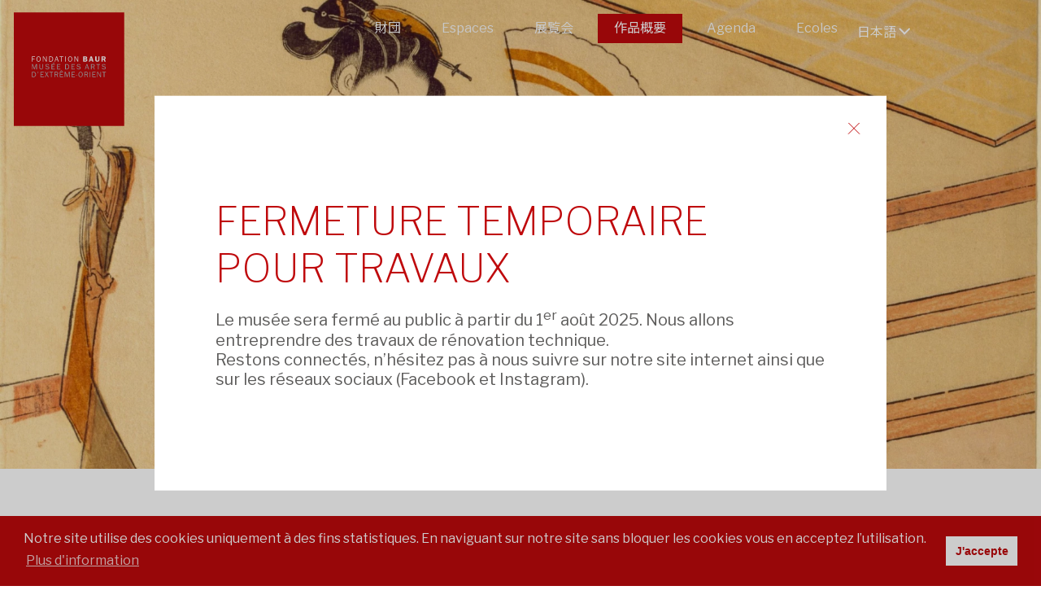

--- FILE ---
content_type: text/html; charset=UTF-8
request_url: http://www.fondation-baur.ch/jp/17/60
body_size: 6465
content:

<!DOCTYPE html>
<html  lang="ja">
<head>
<meta charset="UTF-8">
<base href="http://www.fondation-baur.ch/" />
<meta id="viewport" name="viewport" content="width=device-width, initial-scale=1.0, maximum-scale=1.0, user-scalable=1">
<title>バウアー・ファンデーション </title>




<meta name="keywords" content="Musée,céramique,Chine,Japon,Céladon,estampes,Exrême-orient,jade,collection,fondation,cloisonnées,laques,flacons à tabac,netsuke,ornements de sabre,textiles,Genève,Suisse,Alfred Baur" lang="jp" /><meta name="description" content="中国・日本の美術品およそ9000点を有するバウアー財団東洋美術館のコレクションは、19世紀末の瀟洒な邸宅に収められている。" lang="jp" />
	

<meta property="og:type" content="website" />
<meta property="og:title" content="バウアー・ファンデーション " />
<meta property="og:description" content="中国・日本の美術品およそ9000点を有するバウアー財団東洋美術館のコレクションは、19世紀末の瀟洒な邸宅に収められている。" />
<meta property="og:url" content="https://fondation-baur.ch/jp/17/pestampe-emnishiki-eemp/" />
<meta name="twitter:card" content="summary_large_image" />
	
<link href="//www.fondation-baur.ch/jp/17/pestampe-emnishiki-eemp" rel="canonical" />
<link href="//www.fondation-baur.ch/fr/catalogue-des-pieces/pestampe-emnishiki-eemp" hreflang="fr" rel="alternate" />
<link href="//www.fondation-baur.ch/en/apercu-des-collections/pestampe-emnishiki-eemp" hreflang="en" rel="alternate" />
<link href="//www.fondation-baur.ch/jp/17/pestampe-emnishiki-eemp" hreflang="jp" rel="alternate" />
<link href="//www.fondation-baur.ch/cn/17/pestampe-emnishiki-eemp" hreflang="cn" rel="alternate" />
<link href="//www.fondation-baur.ch/de/catalogue-des-pieces/pestampe-emnishiki-eemp" hreflang="de" rel="alternate" />
    
    
<meta name="google-site-verification" content="wcF0B-c6HUY7-7egCKCRwWoVfCJXQXPbudLJKVe5d-I">
    
<link rel="stylesheet" type="text/css" href="css/hamburgers.min.css"/>
	
<link rel="stylesheet" type="text/css" href="js/jQuery.mmenu/dist/css/jquery.mmenu.all.css?ck=1724744052">
<link rel="stylesheet" type="text/css" href="js/common/swiper/swiper-bundle.min.css?ck=1724744050">
<link rel="stylesheet" type="text/css" href="js/swipebox/css/swipebox.css?ck=1724744056">
<link rel="stylesheet" type="text/css" href="js/selectric/selectric.css?ck=1724744056">
<link rel="stylesheet" type="text/css" href="js/aos/aos.css?ck=1724744050">
<link rel="stylesheet" type="text/css" href="js/cookieconsent/cookieconsent.css?ck=1724744050">
<link rel="stylesheet" type="text/css" href="css/baur.css?ck=1742215235">


<link rel="apple-touch-icon" sizes="57x57" href="/favicon/apple-icon-57x57.png">
<link rel="apple-touch-icon" sizes="60x60" href="/favicon/apple-icon-60x60.png">
<link rel="apple-touch-icon" sizes="72x72" href="/favicon/apple-icon-72x72.png">
<link rel="apple-touch-icon" sizes="76x76" href="/favicon/apple-icon-76x76.png">
<link rel="apple-touch-icon" sizes="114x114" href="/favicon/apple-icon-114x114.png">
<link rel="apple-touch-icon" sizes="120x120" href="/favicon/apple-icon-120x120.png">
<link rel="apple-touch-icon" sizes="144x144" href="/favicon/apple-icon-144x144.png">
<link rel="apple-touch-icon" sizes="152x152" href="/favicon/apple-icon-152x152.png">
<link rel="apple-touch-icon" sizes="180x180" href="/favicon/apple-icon-180x180.png">
<link rel="icon" type="image/png" sizes="192x192"  href="/favicon/android-icon-192x192.png">
<link rel="icon" type="image/png" sizes="32x32" href="/favicon/favicon-32x32.png">
<link rel="icon" type="image/png" sizes="96x96" href="/favicon/favicon-96x96.png">
<link rel="icon" type="image/png" sizes="16x16" href="/favicon/favicon-16x16.png">
<link rel="manifest" href="/favicon/manifest.json">
<meta name="msapplication-TileColor" content="#ffffff">
<meta name="msapplication-TileImage" content="/favicon/ms-icon-144x144.png">
<meta name="theme-color" content="#ffffff">

    
<script>
var isTouchDevice = 'ontouchstart' in document.documentElement;
var iOS = ['iPad', 'iPhone', 'iPod'].indexOf(navigator.platform) >= 0;

(function (w) {
    if (w.$) // jQuery already loaded, we don't need this script
        return;
    var _funcs = [];
    w.$ = function (f) { // add functions to a queue
        _funcs.push(f);
    };
    w.defer$ = function () { // move the queue to jQuery's DOMReady
        while (f = _funcs.shift())
            $(f);
    };
})(window);
</script>


    
<!-- Global site tag (gtag.js) - Google Analytics -->
<script async src="https://www.googletagmanager.com/gtag/js?id=UA-18343530-1"></script>
<script>
  window.dataLayer = window.dataLayer || [];
  function gtag(){dataLayer.push(arguments);}
  gtag('js', new Date());

  gtag('config', 'UA-18343530-1');
</script>
    
<!-- Google Tag Manager -->
<script>(function(w,d,s,l,i){w[l]=w[l]||[];w[l].push({'gtm.start':
new Date().getTime(),event:'gtm.js'});var f=d.getElementsByTagName(s)[0],
j=d.createElement(s),dl=l!='dataLayer'?'&l='+l:'';j.async=true;j.src=
'https://www.googletagmanager.com/gtm.js?id='+i+dl;f.parentNode.insertBefore(j,f);
})(window,document,'script','dataLayer','GTM-P79PH7L');</script>


		
<script>
window.addEventListener("load", function(){
window.cookieconsent.initialise({
  "palette": {
	"popup": {
	  "background": "#bf090c",
	  "text":"#fff"
	},
	"button": {
	  "background": "#ffffff",
	  "text":"#bf090c"
	}
  },
  "theme": "classic",
  "content": {
	"message": "Notre site utilise des cookies uniquement à des fins statistiques. En naviguant sur notre site sans bloquer les cookies vous en acceptez l’utilisation.",
	"dismiss": "J'accepte",
	"link": "Plus d'information",
	"href": "/jp/conditions-generales-et-mentions-legales"
  }
})});
</script>    
    
    


<style>
@import url(//fonts.googleapis.com/earlyaccess/notosansjp.css); 

body, html, h1, h2, h3, h4, h5 , input[type=text], input[type=email], input[type=number], input[type=password] ,textarea, #newsletter input[type="text"], .btn_envoyer {
	font-family: 'Libre Franklin','Noto Sans JP', sans-serif; 
}
</style>
</head>
<body class="catalogue lan_jp">
	
<!-- Google Tag Manager (noscript) -->
<noscript><iframe src="https://www.googletagmanager.com/ns.html?id=GTM-P79PH7L"
height="0" width="0" style="display:none;visibility:hidden"></iframe></noscript>


	

<div id="headermobile" class="mobile Fixed " >
	<a id="logomobile" href="/jp">
	<h1>Baur</h1>
	</a>
	<button id="my-hamburger" class="mobile hamburger hamburger--collapse" type="button">
	<span class="hamburger-box">
	<span class="hamburger-inner"></span>
	</span>
	</button>
</div>

<div id="content">
<div id="header" data-headroom data-offset="30" data-tolerance="5" class="nomobile">
<a id="logo" href="/jp"><h1>Baur</h1></a>
<div class="inside">



<div class="top_lang">
  <ul id="lang">
   <li><a class="first" onclick="javascript:return false;" href="">日本語</a>
     <ul>
       
              <li class=""><a href="/fr/catalogue-des-pieces/pestampe-emnishiki-eemp" class="" title="Français">fr</a></li>
              <li class=""><a href="/en/apercu-des-collections/pestampe-emnishiki-eemp" class="" title="English">en</a></li>
              <li class=""><a href="/cn/17/pestampe-emnishiki-eemp" class="" title="Chinese">中文</a></li>
              <li class=""><a href="/de/catalogue-des-pieces/pestampe-emnishiki-eemp" class="" title="Deutsch">de</a></li>
              
     </ul>
   </li>
  </ul>
</div>


<div id="main_nav" class="main_menu"><ul><li class=' childrenme '><a href='/jp/9'   class='btn_page_onepage'  >財団</a><ul><li class=' first  '><a href='/jp/19'   class='btn_page'  >バウアー財団東洋美術館</a></li><li class=' '><a href='/jp/20'   class='btn_page'  >アルフレッド・バウアー</a></li><li class=' '><a href='/jp/27'   class='btn_page'  >トーマス・ベイツ・ブロウ</a></li><li class=' '><a href='/jp/1876-1961　'   class='btn_page'  >ギュスターヴ・ルー</a></li><li class=' '><a href='/jp/21'   class='btn_page'  >富田熊作</a></li><li class=' '><a href='/jp/the-building'   class='btn_page'  >建物</a></li><li class=' '><a href='/jp/22'   class='btn_page'  >日本庭園</a></li></ul></li><li class=' childrenme '><a href='/jp/espaces'   class='btn_page'  >Espaces</a><ul><li class=' first  '><a href='/jp/httpfondation-baurchadmin-baurindexphpmodulepages'   class='btn_page'  >中国</a></li><li class=' '><a href='/jp/5'   class='btn_page'  >日本</a></li><li class=' '><a href='/jp/the-donations'   class='btn_page'  >寄贈品展示室</a></li></ul></li><li class=' '><a href='/jp/7'   class='btn_expositions'  >展覧会</a></li><li class='active Selected '><a href='/jp/17'   class='btn_catalogue'  >作品概要</a></li><li class=' '><a href='/jp/agenda'   class='btn_agenda'  >Agenda</a></li><li class=' '><a href='/jp/ecoles'   class='btn_page'  >Ecoles</a></li></ul></div>
 

    
</div>
</div>
<div class="odd">


<div class="gallery_intro " style="background-image:url(/phpThumb/phpThumb.php?src=/users_uploads/catalogue_catalogue_intro/6915b2128d6f4.jpg&sx=0&sy=523&sw=2283&sh=1198&w=1864&h=980&q=90&f=webp&aoe=1)" onContextMenu="return false;" >
<!--<img src="/phpThumb/phpThumb.php?src=/users_uploads/catalogue_catalogue_intro/6915b2128d6f4.jpg&sx=0&sy=523&sw=2283&sh=1198&w=1864&h=980&q=90&f=webp&aoe=1"  alt="" srcset="/phpThumb/phpThumb.php?src=/users_uploads/catalogue_catalogue_intro/6915b2128d6f4.jpg&sx=0&sy=523&sw=2283&sh=1198&w=3728&h=1960&q=90&f=webp&aoe=1 2x"> 
vide-->
</div> 
    
<div class="inside page page_catalogue">

<h2 class="titre_upper"><p>Estampe <em>nishiki-e</em></p></h2>
<p style="margin-bottom:40px;">
<span class="titre_red"><strong>浮世絵</strong></span><br>
<strong>日本</strong>
</p>




<div class="myhr" > <!--vide--> </div>
<p class="catalogue_label">Sujet/décor :</p>
<p>Deux danseuses de <em>kagura</em></p> 


 
 

 
<div class="myhr" > <!--vide--> </div>
<p class="catalogue_label">Date:</p>
<p>1769 env., &eacute;diteur anonyme</p>  


<div class="myhr" > <!--vide--> </div>
<p class="catalogue_label">Dimensions:</p>
<p class="catalogue_txt">Format chûban, 27,7 cm x 20,8 cm</p>
 



<div class="myhr" > <!--vide--> </div>
<p class="catalogue_label">Lieu d'origine:</p>
<p class="catalogue_txt">Japon</p>
 
  
<div class="myhr" > <!--vide--> </div>
<p class="catalogue_label">Artiste:</p>
<p class="catalogue_txt">Suzuki Harunobu 鈴木春信 (1724-1770)</p>
 




<div class="myhr" > <!--vide--> </div>
<img src="/phpThumb/phpThumb.php?src=/users_uploads/catalogue_catalogue_intro/6915b2128d6f4.jpg&sx=0&sy=0&sw=2283&sh=3000&w=2283&h=3000&q=90&f=webp&aoe=1"  alt="<br />
<b>Warning</b>:  Undefined variable $image in <b>/home/clients/ec1b92c926b0da8391f81d376afe028d/sites/2025.fondationbaur.ch/templates/pages/catalogue_detail.php</b> on line <b>97</b><br />
" srcset="/phpThumb/phpThumb.php?src=/users_uploads/catalogue_catalogue_intro/6915b2128d6f4.jpg&sx=0&sy=0&sw=2283&sh=3000&w=4566&h=6000&q=90&f=webp&aoe=1 2x"  onContextMenu="return false;">
 

 


 




<div class="myhr" > <!--vide--> </div>
<p class="catalogue_label">No d’inventaire:</p>
<p class="catalogue_txt">CB.EJ.1937.9</p>
 

<div class="myhr" > <!--vide--> </div>
<p class="catalogue_label">Copyright:</p>
<p class="catalogue_txt">Fondation Baur</p>
 

<div class="myhr" > <!--vide--> </div>
<p class="catalogue_label">Photographe:</p>
<p class="catalogue_txt">Marian Gérard</p>
 

    
<div class="clear"> <!--vide--> </div>
   
 <div class="prevnext"> 
   


<!--<br />
<b>Warning</b>:  Undefined variable $entryitems in <b>/home/clients/ec1b92c926b0da8391f81d376afe028d/sites/2025.fondationbaur.ch/templates/pages/catalogue_detail.php</b> on line <b>193</b><br />
NULL
 -->


<div class="bnt_next firstlink">
<a href="/jp/17/pestampe-emnishiki-eemp-61"><!--vide-->Pièce suivante</a>
</div>


<div class="btn_retour">
<a href="/jp/17"><!--vide-->Back</a>
</div>

<div class="btn_previous firstlink">
<a href="/jp/17/pboicircte-pour-cendres-drsquoencens-emtakigara-ireemp"><!--vide-->Pièce précédente</a>
</div>

    
<div class="clear"> <!--vide--> </div>
</div>


</div>
</div>
       


   </div>

<div id="footer">
	<div class="inside">

	<div id="footer_nav" class="footer_menu">
	<ul><li class=' '><a href='/jp/friends-of-the-museum'   class='btn_page'  >バウアー財団東洋美術館友の会</a></li><li class=' '><a href='/jp/le-conseil'   class='btn_page'  >組織</a></li><li class=' '><a href='/jp/news'   class='btn_actualites'  >News</a></li><li class=' '><a href='/jp/13'   class='btn_publications'  >出版物</a></li><li class=' '><a href='/jp/15'   class='btn_presse'  >プレス関係の方へ</a></li><li class=' '><a href='/jp/conditions-generales'   class='btn_page'  >Conditions générales</a></li><li class=' '><a href='/jp/emploi'   class='btn_page'  >Emploi</a></li><li class=' '><a href='/jp/newsletter'   class='btn_newsletter'  >Newsletter</a></li></ul>		
		   <div class="clear"></div>
	</div>

    <div class="footer_box col_4">
    <div class="footer_box_padd">
 
    <p>バウアー財団東洋美術館<br />&ndash;<br />8 rue Munier-Romilly<br />1206 Geneva &ndash; Switzerland<br />電話 +41 22 704 32 82<br /> ファックス +41 22 789 18 45</p>   
		<p style="margin-top:10px;"><a href="mailto:musee@fondationbaur.ch" class="footer_btn">   メールでのお問い合わせ</a></p>
        <p style="margin-top:10px;"><a href="https://www.google.ch/maps/place/Rue+Munier-Romilly+8,+1206+Gen%C3%A8ve/@46.1976911,6.1509725,17.05z/data=!4m5!3m4!1s0x478c6532d71f75b7:0xc1955a49f960275a!8m2!3d46.1975614!4d6.1533907" target="_blank" class="footer_btn">アクセスマップ</a></p>
		
		<div class="social_link">
		
		<h3>Follow us</h3>
		                <a href="https://www.facebook.com/fondationbaur/" class="btn_sociaux footer_facebook"  target="_blank"><!-- vide --></a>
                
                        <a href="https://www.instagram.com/fondationbaur.geneve/" class="btn_sociaux footer_instagram"  target="_blank"><!-- vide --></a>
                        
                        <a href="https://www.youtube.com/@fondationbaur.geneve5884" class="btn_sociaux footer_youtube"  target="_blank"><!-- vide --></a>
                        
        </div>
    </div>
    </div>
    
    
    <div class="footer_box col_4">
    <div class="footer_box_padd">

      <p>アクセス<br />&ndash;</p>
<p>市バス</p>
<p>1, 5, 8号 Florissant下車<br />92号 Eglise russe 下車<br />&ndash;</p>
<p>駐車場</p>
<p>Parking Saint-Antoine</p>
<p>&nbsp;&ndash;</p>
<p>バリアフリー情報</p>
<p>各階にエレベーターで移動できます。車椅子で見学いただけます。</p>     </div>
    </div>
    
    
    <div class="footer_box col_4">
    <div class="footer_box_padd">

      <p>開館時間</p>
<p>&ndash;<br />火、水、木、金、土、日　&nbsp;&nbsp;&nbsp; 午後 14:00～18:00</p>
<p>&ndash;<br />特別展覧会開催期間中の水曜日20:00まで<br />月曜日休館</p>     </div>
    </div>
    
     <div class="footer_box col_4">

      <p>入館料</p>
<p>&ndash;<br />常設展　一 般 CHF 10.-,&nbsp; &nbsp; &nbsp;&nbsp;&nbsp;&nbsp;&nbsp;&nbsp; &nbsp;&nbsp; &nbsp; 割引料 CHF 5.-<br />特別展　一 般 CHF 15.-,&nbsp;&nbsp;&nbsp;&nbsp;&nbsp;&nbsp;&nbsp;&nbsp;&nbsp;&nbsp;&nbsp; &nbsp; &nbsp; &nbsp;&nbsp; 割引料 CHF 10.-<br />18 歳以下 無料</p>    </div>
    
	<div class="clear"><!-- --></div>
    
    <div class="footer_box col_12 credits">

      <p>Graphic design: <a href="http://alternative.ch/" target="_blank" rel="noopener noreferrer">Alternative communication</a> - Development: <a href="http://monoloco.ch/" target="_blank" rel="noopener noreferrer">Monoloco</a> - Photographs: <a href="http://www.studio-gerard.ch/index.php" target="_blank" rel="noopener noreferrer">Marian G&eacute;rard</a> et <a href="http://pedroneto.ch/" target="_blank" rel="noopener noreferrer">Pedro Neto</a> - Films: <a href="http://www.vandyfilms.com/" target="_blank" rel="noopener noreferrer">Vandyfilms</a>&nbsp;and&nbsp;Jean-Philippe Uldry - <a href="/jp/conditions-generales-et-mentions-legales">Conditions générales et mentions légales</a> - <a href="/jp/conditions-generales">Conditions générales</a></p>    </div>
    
    
    
	</div>
    
</div><nav id="mobile_menu" >
   <div>
   <ul>
<li class=' childrenme '><a href='/jp/9'   class='btn_page_onepage'  >財団</a><ul><li class=' first  '><a href='/jp/19'   class='btn_page'  >バウアー財団東洋美術館</a></li><li class=' '><a href='/jp/20'   class='btn_page'  >アルフレッド・バウアー</a></li><li class=' '><a href='/jp/27'   class='btn_page'  >トーマス・ベイツ・ブロウ</a></li><li class=' '><a href='/jp/1876-1961　'   class='btn_page'  >ギュスターヴ・ルー</a></li><li class=' '><a href='/jp/21'   class='btn_page'  >富田熊作</a></li><li class=' '><a href='/jp/the-building'   class='btn_page'  >建物</a></li><li class=' '><a href='/jp/22'   class='btn_page'  >日本庭園</a></li></ul></li><li class=' childrenme '><a href='/jp/espaces'   class='btn_page'  >Espaces</a><ul><li class=' first  '><a href='/jp/httpfondation-baurchadmin-baurindexphpmodulepages'   class='btn_page'  >中国</a></li><li class=' '><a href='/jp/5'   class='btn_page'  >日本</a></li><li class=' '><a href='/jp/the-donations'   class='btn_page'  >寄贈品展示室</a></li></ul></li><li class=' '><a href='/jp/7'   class='btn_expositions'  >展覧会</a></li><li class='active Selected '><a href='/jp/17'   class='btn_catalogue'  >作品概要</a></li><li class=' '><a href='/jp/agenda'   class='btn_agenda'  >Agenda</a></li><li class=' '><a href='/jp/ecoles'   class='btn_page'  >Ecoles</a></li><li style=" height:1px; display:block; border-bottom:1px; margin-top:-1px;"> <!--vide--> </li>
<li class=' first  '><a href='/jp/infos-pratiques'   class='btn_infos'  >Infos pratiques</a></li><li class=' '><a href='/jp/friends-of-the-museum'   class='btn_page'  >バウアー財団東洋美術館友の会</a></li><li class=' '><a href='/jp/le-conseil'   class='btn_page'  >組織</a></li><li class=' '><a href='/jp/news'   class='btn_actualites'  >News</a></li><li class=' '><a href='/jp/13'   class='btn_publications'  >出版物</a></li><li class=' '><a href='/jp/15'   class='btn_presse'  >プレス関係の方へ</a></li><li class=' '><a href='/jp/conditions-generales'   class='btn_page'  >Conditions générales</a></li><li class=' '><a href='/jp/emploi'   class='btn_page'  >Emploi</a></li><li class=' '><a href='/jp/newsletter'   class='btn_newsletter'  >Newsletter</a></li></ul>

  <ul>
    <li class=" lan_mobile"><a href="/fr/catalogue-des-pieces/pestampe-emnishiki-eemp" class="">fr</a></li>
    <li class=" lan_mobile"><a href="/en/apercu-des-collections/pestampe-emnishiki-eemp" class="">en</a></li>
    <li class=" lan_mobile"><a href="/cn/17/pestampe-emnishiki-eemp" class="">cn</a></li>
    <li class=" lan_mobile"><a href="/de/catalogue-des-pieces/pestampe-emnishiki-eemp" class="">de</a></li>
    </ul>
</div>

</nav><div id="scrollbtn" title="Scroll to Top" style="display: none;">Top<span></span></div>
	
		
	

		
<script src="js/jquery-3.1.1.min.js?ck=1724744050"></script><script src="js/jquery-migrate-3.0.0.min.js?ck=1724744050"></script><script src="js/jQuery.mmenu/dist/js/jquery.mmenu.all.min.js?ck=1724744053"></script><script src="js/headroom.min.js?ck=1724744050"></script><script src="js/jQuery.headroom.js?ck=1724744050"></script><script src="js/jquery.matchHeight-min.js?ck=1724744050"></script><script src="js/jquery.addplaceholder.min.js?ck=1724744050"></script><script src="js/cookieconsent/cookieconsent.min.js?ck=1724744050"></script><script src="js/lazy/jquery.lazy.min.js?ck=1724744056"></script><script src="js/common/swiper/swiper-bundle.min.js?ck=1724744050"></script><script src="js/common/swiper/swiper-animation.umd.js?ck=1724744050"></script><script src="js/swipebox/js/jquery.swipebox.js?ck=1724744056"></script><script src="js/selectric/selectric.js?ck=1725270572"></script><script src="js/jquery.scrollTo.min.js?ck=1724744050"></script><script src="js/jquery.validate.min.js?ck=1725264172"></script><script src="js/additional-methods.min.js?ck=1725264172"></script><script src="js/messages_fr.js?ck=1725264172"></script><script src="js/isotope.pkgd.js?ck=1724744050"></script><script src="js/aos/aos.js?ck=1724744050"></script><script src="js/baur.js?ck=1724920596"></script><script>defer$()</script>	
  
 
<div class=" overlay_splash custompopup Fixed" id="objet_overlay" >
<div class="overlaycontent">
<a href="#" class="popupclose"><!-- --></a>
<div class="popup_content">    
<h1 style="text-align: left;">FERMETURE&nbsp;TEMPORAIRE POUR TRAVAUX</h1>
<blockquote>
<div class="elementToProof">Le mus&eacute;e sera ferm&eacute; au public &agrave; partir du 1<sup>er</sup> ao&ucirc;t 2025. Nous allons entreprendre des travaux de r&eacute;novation technique.</div>
<div class="elementToProof">Restons connect&eacute;s, n&rsquo;h&eacute;sitez pas &agrave; nous suivre sur notre site internet ainsi que sur les r&eacute;seaux sociaux (Facebook et Instagram).</div>
</blockquote>    
    
</div>   
</div>
</div>

    
    
    
<div class="overlay  Fixed" id="objet_overlay">
<div class="overlaycontent">
</div>
</div>
        
    
    
</body>
</html>


--- FILE ---
content_type: application/javascript
request_url: http://www.fondation-baur.ch/js/common/swiper/swiper-animation.umd.js?ck=1724744050
body_size: 3077
content:
(function (global, factory) {
    typeof exports === 'object' && typeof module !== 'undefined' ? module.exports = factory() :
    typeof define === 'function' && define.amd ? define(factory) :
    (global = typeof globalThis !== 'undefined' ? globalThis : global || self, global.SwiperAnimation = factory());
  }(this, (function () { 'use strict';
  
    function _classCallCheck(instance, Constructor) {
      if (!(instance instanceof Constructor)) {
        throw new TypeError("Cannot call a class as a function");
      }
    }
  
    function _defineProperties(target, props) {
      for (var i = 0; i < props.length; i++) {
        var descriptor = props[i];
        descriptor.enumerable = descriptor.enumerable || false;
        descriptor.configurable = true;
        if ("value" in descriptor) descriptor.writable = true;
        Object.defineProperty(target, descriptor.key, descriptor);
      }
    }
  
    function _createClass(Constructor, protoProps, staticProps) {
      if (protoProps) _defineProperties(Constructor.prototype, protoProps);
      if (staticProps) _defineProperties(Constructor, staticProps);
      return Constructor;
    }
  
    function _toConsumableArray(arr) {
      return _arrayWithoutHoles(arr) || _iterableToArray(arr) || _unsupportedIterableToArray(arr) || _nonIterableSpread();
    }
  
    function _arrayWithoutHoles(arr) {
      if (Array.isArray(arr)) return _arrayLikeToArray(arr);
    }
  
    function _iterableToArray(iter) {
      if (typeof Symbol !== "undefined" && iter[Symbol.iterator] != null || iter["@@iterator"] != null) return Array.from(iter);
    }
  
    function _unsupportedIterableToArray(o, minLen) {
      if (!o) return;
      if (typeof o === "string") return _arrayLikeToArray(o, minLen);
      var n = Object.prototype.toString.call(o).slice(8, -1);
      if (n === "Object" && o.constructor) n = o.constructor.name;
      if (n === "Map" || n === "Set") return Array.from(o);
      if (n === "Arguments" || /^(?:Ui|I)nt(?:8|16|32)(?:Clamped)?Array$/.test(n)) return _arrayLikeToArray(o, minLen);
    }
  
    function _arrayLikeToArray(arr, len) {
      if (len == null || len > arr.length) len = arr.length;
  
      for (var i = 0, arr2 = new Array(len); i < len; i++) arr2[i] = arr[i];
  
      return arr2;
    }
  
    function _nonIterableSpread() {
      throw new TypeError("Invalid attempt to spread non-iterable instance.\nIn order to be iterable, non-array objects must have a [Symbol.iterator]() method.");
    }
  
    var PROMISE_POLYFILL_URL = 'https://cdn.jsdelivr.net/npm/promise-polyfill@8/dist/polyfill.min.js';
    var appendedPromisePolyfill = false;
    /**
     * isPromiseReady
     * @returns {boolean}
     */
  
    var isPromiseReady = function isPromiseReady() {
      return !!window.Promise;
    };
    /**
     * promisePolyfill
     */
  
    var promisePolyfill = function promisePolyfill() {
      if (appendedPromisePolyfill) {
        return;
      }
  
      if (isPromiseReady()) {
        return;
      }
  
      var oScript = document.createElement('script');
      oScript.type = 'text/javascript';
      oScript.src = PROMISE_POLYFILL_URL;
      document.querySelector('head').appendChild(oScript);
      appendedPromisePolyfill = true;
    };
  
    function getDefaultExportFromCjs (x) {
        return x && x.__esModule && Object.prototype.hasOwnProperty.call(x, 'default') ? x['default'] : x;
    }
  
    var nodeListToArray$1 = {};
  
    var isNodeList = {};
  
    (function (exports) {
  
    Object.defineProperty(exports, "__esModule", {
      value: true
    });
    exports["default"] = void 0;
    /**
     * determine nodeList type
     * @param nodeList
     */
  
    var _default = function _default(nodeList) {
      return Object.prototype.toString.call(nodeList) === '[object NodeList]';
    };
  
    exports["default"] = _default;
    }(isNodeList));
  
    var isArray = {};
  
    (function (exports) {
  
    Object.defineProperty(exports, "__esModule", {
      value: true
    });
    exports["default"] = void 0;
    /**
     * determine an array type
     * @param arr
     * @returns {boolean}
     */
  
    var _default = function _default(arr) {
      return Object.prototype.toString.call(arr).slice(8, -1) === 'Array';
    };
  
    exports["default"] = _default;
    }(isArray));
  
    (function (exports) {
  
    Object.defineProperty(exports, "__esModule", {
      value: true
    });
    exports["default"] = void 0;
  
    var _isNodeList = _interopRequireDefault(isNodeList);
  
    var _isArray = _interopRequireDefault(isArray);
  
    function _interopRequireDefault(obj) {
      return obj && obj.__esModule ? obj : {
        "default": obj
      };
    }
    /**
     * nodeList into array
     * @param nodeList
     * @returns {Array}
     */
  
  
    var _default = function _default(nodeList) {
      if ((0, _isArray["default"])(nodeList)) {
        return nodeList;
      }
  
      if (!(0, _isNodeList["default"])(nodeList)) {
        return new Array(nodeList);
      }
  
      return Array.from ? Array.from(nodeList) : Array.prototype.slice.call(nodeList);
    };
  
    exports["default"] = _default;
    }(nodeListToArray$1));
  
    var nodeListToArray = /*@__PURE__*/getDefaultExportFromCjs(nodeListToArray$1);
  
    var sHidden = 'visibility: hidden;';
    /**
     * cacheAnimations
     * @param elements[HTMLElement]
     */
  
    var cacheAnimations = (function (elements) {
      elements.forEach(function (el) {
        el.animationData = {
          styleCache: el.attributes.style ? sHidden + el.style.cssText : sHidden,
          effect: el.dataset.swiperAnimation || el.dataset.swiperAnimationOnce || '',
          duration: el.dataset.duration || '.5s',
          delay: el.dataset.delay || '.5s',
          outEffect: el.dataset.swiperOutAnimation || '',
          outDuration: el.dataset.outDuration || '.5s',
          isRecovery: true,
          runOnce: !!el.dataset.swiperAnimationOnce
        };
        el.style.cssText = el.animationData.styleCache;
      });
    });
  
    var functionToPromise$1 = {};
  
    var isPromise = {};
  
    (function (exports) {
  
    Object.defineProperty(exports, "__esModule", {
      value: true
    });
    exports["default"] = void 0;
    /**
     * determine a promise type
     * @param promise
     * @returns {boolean}
     */
  
    var _default = function _default(promise) {
      return Object.prototype.toString.call(promise).slice(8, -1) === 'Promise';
    };
  
    exports["default"] = _default;
    }(isPromise));
  
    (function (exports) {
  
    Object.defineProperty(exports, "__esModule", {
      value: true
    });
    exports["default"] = void 0;
  
    var _isPromise = _interopRequireDefault(isPromise);
  
    function _interopRequireDefault(obj) {
      return obj && obj.__esModule ? obj : {
        "default": obj
      };
    }
    /**
     * function to promise
     * @param normalFunction
     * @param timeout
     * @returns {Promise<any>}
     */
  
  
    var _default = function _default(normalFunction) {
      var timeout = arguments.length > 1 && arguments[1] !== undefined ? arguments[1] : 0;
  
      if ((0, _isPromise["default"])(normalFunction)) {
        return normalFunction;
      } // eslint-disable-next-line no-undef
  
  
      return new Promise(function (resolve) {
        normalFunction();
        setTimeout(resolve, timeout);
      });
    };
  
    exports["default"] = _default;
    }(functionToPromise$1));
  
    var functionToPromise = /*@__PURE__*/getDefaultExportFromCjs(functionToPromise$1);
  
    var constants = {
      /**
       * className `animated` for Animate.css
       * @type {string[]}
       */
      AnimateCssAnimated: ['animated', 'animate__animated']
    };
  
    /**
     * runAnimations
     * @param activeElements[HTMLElement]
     * @returns {Promise<unknown[]>}
     */
  
    var runAnimations = (function (activeElements) {
      var runAnimateTasks = activeElements.map(function (el) {
        if (!el.animationData) {
          return Promise.resolve();
        }
  
        return functionToPromise(function () {
          var _el$classList;
  
          el.style.visibility = 'visible';
          el.style.cssText += " animation-duration:".concat(el.animationData.duration, "; -webkit-animation-duration:").concat(el.animationData.duration, "; animation-delay:").concat(el.animationData.delay, "; -webkit-animation-delay:").concat(el.animationData.delay, ";");
  
          (_el$classList = el.classList).add.apply(_el$classList, [el.animationData.effect].concat(_toConsumableArray(constants.AnimateCssAnimated)));
  
          el.animationData.isRecovery = false;
        });
      });
      return Promise.all(runAnimateTasks);
    });
  
    /**
     * runOutAnimations
     * @param activeElements[HTMLElement]
     * @returns {Promise<unknown[]>}
     */
  
    var runOutAnimations = (function (activeElements) {
      var runOutTasks = activeElements.map(function (el) {
        if (el.animationData.isRecovery) {
          return Promise.resolve();
        }
  
        if (!el.animationData.outEffect) {
          return Promise.resolve();
        }
  
        return functionToPromise(function () {
          el.style.cssText = el.animationData.styleCache;
          el.style.visibility = 'visible';
          el.style.cssText += " animation-duration:".concat(el.animationData.outDuration, "; -webkit-animation-duration:").concat(el.animationData.outDuration, ";");
          el.classList.add(el.animationData.outEffect, 'animated');
        }, 500);
      });
      return Promise.all(runOutTasks);
    });
  
    /**
     * clearAnimations
     * @param activeElements[HTMLElement]
     * @returns {Promise<unknown[]>}
     */
  
    var clearAnimations = (function (activeElements) {
      var runClearTasks = activeElements.map(function (el) {
        if (el.animationData.isRecovery) {
          return Promise.resolve();
        }
  
        if (el.animationData.runOnce) {
          return Promise.resolve();
        }
  
        return functionToPromise(function () {
          var _el$classList;
  
          // recovery
          el.style.cssText = el.animationData.styleCache;
  
          (_el$classList = el.classList).remove.apply(_el$classList, _toConsumableArray([el.animationData.effect, el.animationData.outEffect].concat(_toConsumableArray(constants.AnimateCssAnimated)).filter(function (str) {
            return !!str;
          })));
  
          el.animationData.isRecovery = true;
        });
      });
      return Promise.all(runClearTasks);
    });
  
    /**
     * getSwiperContainer
     * @param swiper
     * @returns {null|*|Object}
     */
  
    var getSwiperContainer = function getSwiperContainer(swiper) {
      if (swiper.el) {
        // swiper 4+
        return swiper.el;
      }
  
      if (swiper.container) {
        // swiper 3.x
        // eslint-disable-next-line prefer-destructuring
        return swiper.container[0];
      }
  
      throw new Error('Illegal swiper instance');
    };
  
    var _default$1 = /*#__PURE__*/function () {
      function _default(swiper) {
        _classCallCheck(this, _default);
  
        this.swiper = swiper;
        this.container = getSwiperContainer(this.swiper);
        this.animationElements = [].concat(_toConsumableArray(nodeListToArray(this.container.querySelectorAll('[data-swiper-animation]'))), _toConsumableArray(nodeListToArray(this.container.querySelectorAll('[data-swiper-animation-once]'))));
        this.activeElements = [];
        cacheAnimations(this.animationElements);
      }
      /**
       * animate
       * @returns {Promise<unknown[]>}
       */
  
  
      _createClass(_default, [{
        key: "animate",
        value: function animate() {
          var _this = this;
  
          return Promise.resolve().then(function () {
            return runOutAnimations(_this.activeElements);
          }).then(function () {
            return clearAnimations(_this.activeElements);
          }).then(function () {
            return runAnimations(_this._updateActiveElements());
          });
        }
        /**
         * update activeElements
         * @returns {[]|*[]|*}
         * @private
         */
  
      }, {
        key: "_updateActiveElements",
        value: function _updateActiveElements() {
          this.activeElements = [].concat(_toConsumableArray(nodeListToArray(this.swiper.slides[this.swiper.activeIndex].querySelectorAll('[data-swiper-animation]'))), _toConsumableArray(nodeListToArray(this.swiper.slides[this.swiper.activeIndex].querySelectorAll('[data-swiper-animation-once]'))));
          return this.activeElements;
        }
      }]);
  
      return _default;
    }();
  
    var _default = /*#__PURE__*/function () {
      function _default() {
        _classCallCheck(this, _default);
  
        this.animations = null;
  
        if (!isPromiseReady()) {
          promisePolyfill();
        }
      }
      /**
       * init
       * @param swiper
       */
  
  
      _createClass(_default, [{
        key: "init",
        value: function init(swiper) {
          if (!this.animations) {
            this.animations = new _default$1(swiper);
          }
  
          return this;
        }
        /**
         * run animations
         * @return {*}
         */
  
      }, {
        key: "animate",
        value: function animate() {
          var _this = this;
  
          if (!isPromiseReady()) {
            return setTimeout(function () {
              return _this.animate();
            }, 5e2);
          }
  
          return this.animations.animate();
        }
      }]);
  
      return _default;
    }();
  
    return _default;
  
  })));

--- FILE ---
content_type: image/svg+xml
request_url: http://www.fondation-baur.ch/img/instagram.svg
body_size: 691
content:
<?xml version="1.0" encoding="utf-8"?>
<!-- Generator: Adobe Illustrator 24.1.0, SVG Export Plug-In . SVG Version: 6.00 Build 0)  -->
<svg version="1.1" id="Capa_1" xmlns="http://www.w3.org/2000/svg" xmlns:xlink="http://www.w3.org/1999/xlink" x="0px" y="0px"
	 viewBox="0 0 96.1 96.1" style="enable-background:new 0 0 96.1 96.1;" xml:space="preserve">
<style type="text/css">
	.st0{fill:#FFFFFF;}
</style>
<path class="st0" d="M47.8,23.3c-13.6,0-24.5,11-24.5,24.5c0,13.6,11,24.5,24.5,24.5c13.6,0,24.5-11,24.5-24.5
	C72.4,34.3,61.4,23.3,47.8,23.3L47.8,23.3z M47.8,63.8c-8.8,0-15.9-7.1-15.9-15.9S39,31.9,47.8,31.9S63.8,39,63.8,47.8
	C63.8,56.6,56.7,63.8,47.8,63.8z"/>
<path class="st0" d="M67.5,0.3C58.8-0.1,37,0,28.2,0.3C20.4,0.7,13.6,2.6,8.1,8.1c-9.2,9.2-8,21.6-8,39.8c0,18.6-1,30.7,8,39.8
	c9.2,9.2,21.8,8,39.8,8c18.4,0,24.8,0,31.3-2.5c8.9-3.4,15.5-11.4,16.2-25.6c0.4-8.8,0.4-30.6,0-39.4C94.6,11.4,85.5,1.2,67.5,0.3
	L67.5,0.3z M81.5,81.5c-6,6-14.4,5.5-33.7,5.5c-19.9,0-27.9,0.3-33.7-5.6C7.3,74.8,8.5,64,8.5,47.8c0-22-2.3-37.9,19.8-39
	c5.1-0.2,19.5-0.1,19.5-0.1c21.2,0,37.9-2.2,38.9,19.9c0.2,5,0.3,6.6,0.3,19.3C87,67.5,87.4,75.6,81.5,81.5L81.5,81.5z"/>
<circle class="st0" cx="73.4" cy="22.3" r="5.7"/>
</svg>
